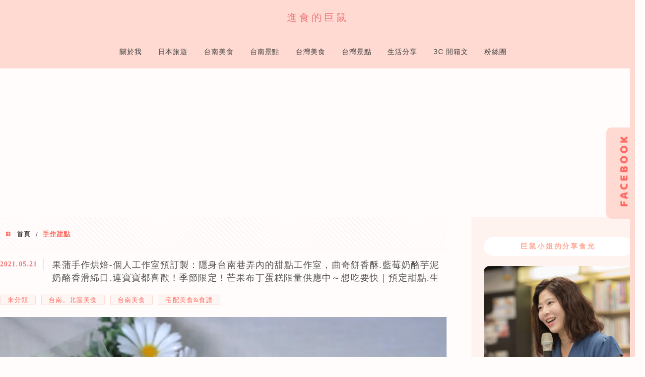

--- FILE ---
content_type: text/html; charset=utf-8
request_url: https://www.google.com/recaptcha/api2/aframe
body_size: 267
content:
<!DOCTYPE HTML><html><head><meta http-equiv="content-type" content="text/html; charset=UTF-8"></head><body><script nonce="MpGn2o0aSB4jycPrBMSnAw">/** Anti-fraud and anti-abuse applications only. See google.com/recaptcha */ try{var clients={'sodar':'https://pagead2.googlesyndication.com/pagead/sodar?'};window.addEventListener("message",function(a){try{if(a.source===window.parent){var b=JSON.parse(a.data);var c=clients[b['id']];if(c){var d=document.createElement('img');d.src=c+b['params']+'&rc='+(localStorage.getItem("rc::a")?sessionStorage.getItem("rc::b"):"");window.document.body.appendChild(d);sessionStorage.setItem("rc::e",parseInt(sessionStorage.getItem("rc::e")||0)+1);localStorage.setItem("rc::h",'1768659761391');}}}catch(b){}});window.parent.postMessage("_grecaptcha_ready", "*");}catch(b){}</script></body></html>